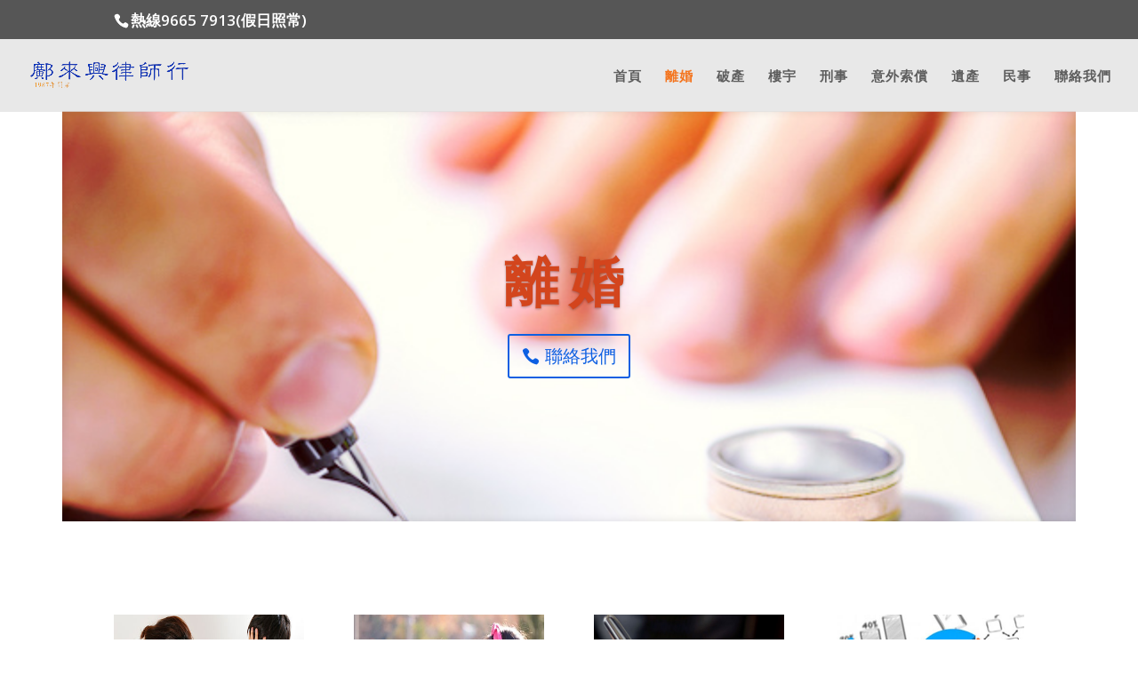

--- FILE ---
content_type: text/html; charset=UTF-8
request_url: https://hklawservice.com/divorce/
body_size: 11754
content:
<!DOCTYPE html>
<html lang="zh-HK" prefix="og: http://ogp.me/ns#">
<head>
	<!-- Google Tag Manager -->
<script>(function(w,d,s,l,i){w[l]=w[l]||[];w[l].push({'gtm.start':
new Date().getTime(),event:'gtm.js'});var f=d.getElementsByTagName(s)[0],
j=d.createElement(s),dl=l!='dataLayer'?'&l='+l:'';j.async=true;j.src=
'https://www.googletagmanager.com/gtm.js?id='+i+dl;f.parentNode.insertBefore(j,f);
})(window,document,'script','dataLayer','GTM-MD9WF2Z');</script>
<!-- End Google Tag Manager -->
	<meta charset="UTF-8" />
<meta http-equiv="X-UA-Compatible" content="IE=edge">
	<link rel="pingback" href="https://hklawservice.com/xmlrpc.php" />

	<script type="text/javascript">
		document.documentElement.className = 'js';
	</script>

	<script>var et_site_url='https://hklawservice.com';var et_post_id='228';function et_core_page_resource_fallback(a,b){"undefined"===typeof b&&(b=a.sheet.cssRules&&0===a.sheet.cssRules.length);b&&(a.onerror=null,a.onload=null,a.href?a.href=et_site_url+"/?et_core_page_resource="+a.id+et_post_id:a.src&&(a.src=et_site_url+"/?et_core_page_resource="+a.id+et_post_id))}
</script><title>離婚 - 配偶同意、失踪｜管養權｜贍養費｜財產分配｜分居 - 鄺來興律師行</title>
<meta name='robots' content='max-image-preview:large' />
	<style>img:is([sizes="auto" i], [sizes^="auto," i]) { contain-intrinsic-size: 3000px 1500px }</style>
	<!-- Speed of this site is optimised by WP Performance Score Booster plugin v2.2.1 - https://dipakgajjar.com/wp-performance-score-booster/ -->

<!-- This site is optimized with the Yoast SEO Premium plugin v9.3 - https://yoast.com/wordpress/plugins/seo/ -->
<meta name="description" content="離婚 - 熱線：9665-7913 (假日照常）申請離婚，專業離婚律師。雙方同意或單方面，都可以快速入紙。離婚律師具多年經驗，專長：子女管養權、探視權、 贍養費、物業財產分配、禁制令、臨時贍養費、財產協議、配偶失蹤、分居書。"/>
<link rel="canonical" href="https://hklawservice.com/divorce/" />
<meta property="og:locale" content="zh_HK" />
<meta property="og:type" content="article" />
<meta property="og:title" content="離婚 - 配偶同意、失踪｜管養權｜贍養費｜財產分配｜分居 - 鄺來興律師行" />
<meta property="og:description" content="離婚 - 熱線：9665-7913 (假日照常）申請離婚，專業離婚律師。雙方同意或單方面，都可以快速入紙。離婚律師具多年經驗，專長：子女管養權、探視權、 贍養費、物業財產分配、禁制令、臨時贍養費、財產協議、配偶失蹤、分居書。" />
<meta property="og:url" content="https://hklawservice.com/divorce/" />
<meta property="og:site_name" content="鄺來興律師行" />
<meta property="og:image" content="https://hklawservice.com/wp-content/uploads/2017/07/telephone-icon.png" />
<meta property="og:image:secure_url" content="https://hklawservice.com/wp-content/uploads/2017/07/telephone-icon.png" />
<meta name="twitter:card" content="summary" />
<meta name="twitter:description" content="離婚 - 熱線：9665-7913 (假日照常）申請離婚，專業離婚律師。雙方同意或單方面，都可以快速入紙。離婚律師具多年經驗，專長：子女管養權、探視權、 贍養費、物業財產分配、禁制令、臨時贍養費、財產協議、配偶失蹤、分居書。" />
<meta name="twitter:title" content="離婚 - 配偶同意、失踪｜管養權｜贍養費｜財產分配｜分居 - 鄺來興律師行" />
<meta name="twitter:image" content="https://hklawservice.com/wp-content/uploads/2017/07/telephone-icon.png" />
<script type='application/ld+json'>{"@context":"https://schema.org","@type":"Organization","url":"https://hklawservice.com/","sameAs":[],"@id":"https://hklawservice.com/#organization","name":"\u913a\u4f86\u8208\u5f8b\u5e2b\u884c","logo":"https://hklawservice.com/wp-content/uploads/2017/08/kkco-logo-final.png"}</script>
<!-- / Yoast SEO Premium plugin. -->

<link rel='dns-prefetch' href='//fonts.googleapis.com' />
<link rel="alternate" type="application/rss+xml" title="訂閱《鄺來興律師行》&raquo; 資訊提供" href="https://hklawservice.com/feed/" />
<link rel="alternate" type="application/rss+xml" title="訂閱《鄺來興律師行》&raquo; 留言的資訊提供" href="https://hklawservice.com/comments/feed/" />
		<!-- This site uses the Google Analytics by MonsterInsights plugin v8.25.0 - Using Analytics tracking - https://www.monsterinsights.com/ -->
		<!-- Note: MonsterInsights is not currently configured on this site. The site owner needs to authenticate with Google Analytics in the MonsterInsights settings panel. -->
					<!-- No tracking code set -->
				<!-- / Google Analytics by MonsterInsights -->
		<script type="text/javascript">
/* <![CDATA[ */
window._wpemojiSettings = {"baseUrl":"https:\/\/s.w.org\/images\/core\/emoji\/16.0.1\/72x72\/","ext":".png","svgUrl":"https:\/\/s.w.org\/images\/core\/emoji\/16.0.1\/svg\/","svgExt":".svg","source":{"concatemoji":"https:\/\/hklawservice.com\/wp-includes\/js\/wp-emoji-release.min.js"}};
/*! This file is auto-generated */
!function(s,n){var o,i,e;function c(e){try{var t={supportTests:e,timestamp:(new Date).valueOf()};sessionStorage.setItem(o,JSON.stringify(t))}catch(e){}}function p(e,t,n){e.clearRect(0,0,e.canvas.width,e.canvas.height),e.fillText(t,0,0);var t=new Uint32Array(e.getImageData(0,0,e.canvas.width,e.canvas.height).data),a=(e.clearRect(0,0,e.canvas.width,e.canvas.height),e.fillText(n,0,0),new Uint32Array(e.getImageData(0,0,e.canvas.width,e.canvas.height).data));return t.every(function(e,t){return e===a[t]})}function u(e,t){e.clearRect(0,0,e.canvas.width,e.canvas.height),e.fillText(t,0,0);for(var n=e.getImageData(16,16,1,1),a=0;a<n.data.length;a++)if(0!==n.data[a])return!1;return!0}function f(e,t,n,a){switch(t){case"flag":return n(e,"\ud83c\udff3\ufe0f\u200d\u26a7\ufe0f","\ud83c\udff3\ufe0f\u200b\u26a7\ufe0f")?!1:!n(e,"\ud83c\udde8\ud83c\uddf6","\ud83c\udde8\u200b\ud83c\uddf6")&&!n(e,"\ud83c\udff4\udb40\udc67\udb40\udc62\udb40\udc65\udb40\udc6e\udb40\udc67\udb40\udc7f","\ud83c\udff4\u200b\udb40\udc67\u200b\udb40\udc62\u200b\udb40\udc65\u200b\udb40\udc6e\u200b\udb40\udc67\u200b\udb40\udc7f");case"emoji":return!a(e,"\ud83e\udedf")}return!1}function g(e,t,n,a){var r="undefined"!=typeof WorkerGlobalScope&&self instanceof WorkerGlobalScope?new OffscreenCanvas(300,150):s.createElement("canvas"),o=r.getContext("2d",{willReadFrequently:!0}),i=(o.textBaseline="top",o.font="600 32px Arial",{});return e.forEach(function(e){i[e]=t(o,e,n,a)}),i}function t(e){var t=s.createElement("script");t.src=e,t.defer=!0,s.head.appendChild(t)}"undefined"!=typeof Promise&&(o="wpEmojiSettingsSupports",i=["flag","emoji"],n.supports={everything:!0,everythingExceptFlag:!0},e=new Promise(function(e){s.addEventListener("DOMContentLoaded",e,{once:!0})}),new Promise(function(t){var n=function(){try{var e=JSON.parse(sessionStorage.getItem(o));if("object"==typeof e&&"number"==typeof e.timestamp&&(new Date).valueOf()<e.timestamp+604800&&"object"==typeof e.supportTests)return e.supportTests}catch(e){}return null}();if(!n){if("undefined"!=typeof Worker&&"undefined"!=typeof OffscreenCanvas&&"undefined"!=typeof URL&&URL.createObjectURL&&"undefined"!=typeof Blob)try{var e="postMessage("+g.toString()+"("+[JSON.stringify(i),f.toString(),p.toString(),u.toString()].join(",")+"));",a=new Blob([e],{type:"text/javascript"}),r=new Worker(URL.createObjectURL(a),{name:"wpTestEmojiSupports"});return void(r.onmessage=function(e){c(n=e.data),r.terminate(),t(n)})}catch(e){}c(n=g(i,f,p,u))}t(n)}).then(function(e){for(var t in e)n.supports[t]=e[t],n.supports.everything=n.supports.everything&&n.supports[t],"flag"!==t&&(n.supports.everythingExceptFlag=n.supports.everythingExceptFlag&&n.supports[t]);n.supports.everythingExceptFlag=n.supports.everythingExceptFlag&&!n.supports.flag,n.DOMReady=!1,n.readyCallback=function(){n.DOMReady=!0}}).then(function(){return e}).then(function(){var e;n.supports.everything||(n.readyCallback(),(e=n.source||{}).concatemoji?t(e.concatemoji):e.wpemoji&&e.twemoji&&(t(e.twemoji),t(e.wpemoji)))}))}((window,document),window._wpemojiSettings);
/* ]]> */
</script>
<meta content="Divi v.3.19.3" name="generator"/><link rel='stylesheet' id='dashicons-css' href='https://hklawservice.com/wp-includes/css/dashicons.min.css' type='text/css' media='all' />
<link rel='stylesheet' id='elusive-css' href='https://hklawservice.com/wp-content/plugins/menu-icons/vendor/codeinwp/icon-picker/css/types/elusive.min.css' type='text/css' media='all' />
<link rel='stylesheet' id='font-awesome-css' href='https://hklawservice.com/wp-content/plugins/menu-icons/vendor/codeinwp/icon-picker/css/types/font-awesome.min.css' type='text/css' media='all' />
<link rel='stylesheet' id='foundation-icons-css' href='https://hklawservice.com/wp-content/plugins/menu-icons/vendor/codeinwp/icon-picker/css/types/foundation-icons.min.css' type='text/css' media='all' />
<link rel='stylesheet' id='genericons-css' href='https://hklawservice.com/wp-content/plugins/menu-icons/vendor/codeinwp/icon-picker/css/types/genericons.min.css' type='text/css' media='all' />
<link rel='stylesheet' id='menu-icons-extra-css' href='https://hklawservice.com/wp-content/plugins/menu-icons/css/extra.min.css' type='text/css' media='all' />
<style id='wp-emoji-styles-inline-css' type='text/css'>

	img.wp-smiley, img.emoji {
		display: inline !important;
		border: none !important;
		box-shadow: none !important;
		height: 1em !important;
		width: 1em !important;
		margin: 0 0.07em !important;
		vertical-align: -0.1em !important;
		background: none !important;
		padding: 0 !important;
	}
</style>
<link rel='stylesheet' id='wp-block-library-css' href='https://hklawservice.com/wp-includes/css/dist/block-library/style.min.css' type='text/css' media='all' />
<style id='classic-theme-styles-inline-css' type='text/css'>
/*! This file is auto-generated */
.wp-block-button__link{color:#fff;background-color:#32373c;border-radius:9999px;box-shadow:none;text-decoration:none;padding:calc(.667em + 2px) calc(1.333em + 2px);font-size:1.125em}.wp-block-file__button{background:#32373c;color:#fff;text-decoration:none}
</style>
<style id='global-styles-inline-css' type='text/css'>
:root{--wp--preset--aspect-ratio--square: 1;--wp--preset--aspect-ratio--4-3: 4/3;--wp--preset--aspect-ratio--3-4: 3/4;--wp--preset--aspect-ratio--3-2: 3/2;--wp--preset--aspect-ratio--2-3: 2/3;--wp--preset--aspect-ratio--16-9: 16/9;--wp--preset--aspect-ratio--9-16: 9/16;--wp--preset--color--black: #000000;--wp--preset--color--cyan-bluish-gray: #abb8c3;--wp--preset--color--white: #ffffff;--wp--preset--color--pale-pink: #f78da7;--wp--preset--color--vivid-red: #cf2e2e;--wp--preset--color--luminous-vivid-orange: #ff6900;--wp--preset--color--luminous-vivid-amber: #fcb900;--wp--preset--color--light-green-cyan: #7bdcb5;--wp--preset--color--vivid-green-cyan: #00d084;--wp--preset--color--pale-cyan-blue: #8ed1fc;--wp--preset--color--vivid-cyan-blue: #0693e3;--wp--preset--color--vivid-purple: #9b51e0;--wp--preset--gradient--vivid-cyan-blue-to-vivid-purple: linear-gradient(135deg,rgba(6,147,227,1) 0%,rgb(155,81,224) 100%);--wp--preset--gradient--light-green-cyan-to-vivid-green-cyan: linear-gradient(135deg,rgb(122,220,180) 0%,rgb(0,208,130) 100%);--wp--preset--gradient--luminous-vivid-amber-to-luminous-vivid-orange: linear-gradient(135deg,rgba(252,185,0,1) 0%,rgba(255,105,0,1) 100%);--wp--preset--gradient--luminous-vivid-orange-to-vivid-red: linear-gradient(135deg,rgba(255,105,0,1) 0%,rgb(207,46,46) 100%);--wp--preset--gradient--very-light-gray-to-cyan-bluish-gray: linear-gradient(135deg,rgb(238,238,238) 0%,rgb(169,184,195) 100%);--wp--preset--gradient--cool-to-warm-spectrum: linear-gradient(135deg,rgb(74,234,220) 0%,rgb(151,120,209) 20%,rgb(207,42,186) 40%,rgb(238,44,130) 60%,rgb(251,105,98) 80%,rgb(254,248,76) 100%);--wp--preset--gradient--blush-light-purple: linear-gradient(135deg,rgb(255,206,236) 0%,rgb(152,150,240) 100%);--wp--preset--gradient--blush-bordeaux: linear-gradient(135deg,rgb(254,205,165) 0%,rgb(254,45,45) 50%,rgb(107,0,62) 100%);--wp--preset--gradient--luminous-dusk: linear-gradient(135deg,rgb(255,203,112) 0%,rgb(199,81,192) 50%,rgb(65,88,208) 100%);--wp--preset--gradient--pale-ocean: linear-gradient(135deg,rgb(255,245,203) 0%,rgb(182,227,212) 50%,rgb(51,167,181) 100%);--wp--preset--gradient--electric-grass: linear-gradient(135deg,rgb(202,248,128) 0%,rgb(113,206,126) 100%);--wp--preset--gradient--midnight: linear-gradient(135deg,rgb(2,3,129) 0%,rgb(40,116,252) 100%);--wp--preset--font-size--small: 13px;--wp--preset--font-size--medium: 20px;--wp--preset--font-size--large: 36px;--wp--preset--font-size--x-large: 42px;--wp--preset--spacing--20: 0.44rem;--wp--preset--spacing--30: 0.67rem;--wp--preset--spacing--40: 1rem;--wp--preset--spacing--50: 1.5rem;--wp--preset--spacing--60: 2.25rem;--wp--preset--spacing--70: 3.38rem;--wp--preset--spacing--80: 5.06rem;--wp--preset--shadow--natural: 6px 6px 9px rgba(0, 0, 0, 0.2);--wp--preset--shadow--deep: 12px 12px 50px rgba(0, 0, 0, 0.4);--wp--preset--shadow--sharp: 6px 6px 0px rgba(0, 0, 0, 0.2);--wp--preset--shadow--outlined: 6px 6px 0px -3px rgba(255, 255, 255, 1), 6px 6px rgba(0, 0, 0, 1);--wp--preset--shadow--crisp: 6px 6px 0px rgba(0, 0, 0, 1);}:where(.is-layout-flex){gap: 0.5em;}:where(.is-layout-grid){gap: 0.5em;}body .is-layout-flex{display: flex;}.is-layout-flex{flex-wrap: wrap;align-items: center;}.is-layout-flex > :is(*, div){margin: 0;}body .is-layout-grid{display: grid;}.is-layout-grid > :is(*, div){margin: 0;}:where(.wp-block-columns.is-layout-flex){gap: 2em;}:where(.wp-block-columns.is-layout-grid){gap: 2em;}:where(.wp-block-post-template.is-layout-flex){gap: 1.25em;}:where(.wp-block-post-template.is-layout-grid){gap: 1.25em;}.has-black-color{color: var(--wp--preset--color--black) !important;}.has-cyan-bluish-gray-color{color: var(--wp--preset--color--cyan-bluish-gray) !important;}.has-white-color{color: var(--wp--preset--color--white) !important;}.has-pale-pink-color{color: var(--wp--preset--color--pale-pink) !important;}.has-vivid-red-color{color: var(--wp--preset--color--vivid-red) !important;}.has-luminous-vivid-orange-color{color: var(--wp--preset--color--luminous-vivid-orange) !important;}.has-luminous-vivid-amber-color{color: var(--wp--preset--color--luminous-vivid-amber) !important;}.has-light-green-cyan-color{color: var(--wp--preset--color--light-green-cyan) !important;}.has-vivid-green-cyan-color{color: var(--wp--preset--color--vivid-green-cyan) !important;}.has-pale-cyan-blue-color{color: var(--wp--preset--color--pale-cyan-blue) !important;}.has-vivid-cyan-blue-color{color: var(--wp--preset--color--vivid-cyan-blue) !important;}.has-vivid-purple-color{color: var(--wp--preset--color--vivid-purple) !important;}.has-black-background-color{background-color: var(--wp--preset--color--black) !important;}.has-cyan-bluish-gray-background-color{background-color: var(--wp--preset--color--cyan-bluish-gray) !important;}.has-white-background-color{background-color: var(--wp--preset--color--white) !important;}.has-pale-pink-background-color{background-color: var(--wp--preset--color--pale-pink) !important;}.has-vivid-red-background-color{background-color: var(--wp--preset--color--vivid-red) !important;}.has-luminous-vivid-orange-background-color{background-color: var(--wp--preset--color--luminous-vivid-orange) !important;}.has-luminous-vivid-amber-background-color{background-color: var(--wp--preset--color--luminous-vivid-amber) !important;}.has-light-green-cyan-background-color{background-color: var(--wp--preset--color--light-green-cyan) !important;}.has-vivid-green-cyan-background-color{background-color: var(--wp--preset--color--vivid-green-cyan) !important;}.has-pale-cyan-blue-background-color{background-color: var(--wp--preset--color--pale-cyan-blue) !important;}.has-vivid-cyan-blue-background-color{background-color: var(--wp--preset--color--vivid-cyan-blue) !important;}.has-vivid-purple-background-color{background-color: var(--wp--preset--color--vivid-purple) !important;}.has-black-border-color{border-color: var(--wp--preset--color--black) !important;}.has-cyan-bluish-gray-border-color{border-color: var(--wp--preset--color--cyan-bluish-gray) !important;}.has-white-border-color{border-color: var(--wp--preset--color--white) !important;}.has-pale-pink-border-color{border-color: var(--wp--preset--color--pale-pink) !important;}.has-vivid-red-border-color{border-color: var(--wp--preset--color--vivid-red) !important;}.has-luminous-vivid-orange-border-color{border-color: var(--wp--preset--color--luminous-vivid-orange) !important;}.has-luminous-vivid-amber-border-color{border-color: var(--wp--preset--color--luminous-vivid-amber) !important;}.has-light-green-cyan-border-color{border-color: var(--wp--preset--color--light-green-cyan) !important;}.has-vivid-green-cyan-border-color{border-color: var(--wp--preset--color--vivid-green-cyan) !important;}.has-pale-cyan-blue-border-color{border-color: var(--wp--preset--color--pale-cyan-blue) !important;}.has-vivid-cyan-blue-border-color{border-color: var(--wp--preset--color--vivid-cyan-blue) !important;}.has-vivid-purple-border-color{border-color: var(--wp--preset--color--vivid-purple) !important;}.has-vivid-cyan-blue-to-vivid-purple-gradient-background{background: var(--wp--preset--gradient--vivid-cyan-blue-to-vivid-purple) !important;}.has-light-green-cyan-to-vivid-green-cyan-gradient-background{background: var(--wp--preset--gradient--light-green-cyan-to-vivid-green-cyan) !important;}.has-luminous-vivid-amber-to-luminous-vivid-orange-gradient-background{background: var(--wp--preset--gradient--luminous-vivid-amber-to-luminous-vivid-orange) !important;}.has-luminous-vivid-orange-to-vivid-red-gradient-background{background: var(--wp--preset--gradient--luminous-vivid-orange-to-vivid-red) !important;}.has-very-light-gray-to-cyan-bluish-gray-gradient-background{background: var(--wp--preset--gradient--very-light-gray-to-cyan-bluish-gray) !important;}.has-cool-to-warm-spectrum-gradient-background{background: var(--wp--preset--gradient--cool-to-warm-spectrum) !important;}.has-blush-light-purple-gradient-background{background: var(--wp--preset--gradient--blush-light-purple) !important;}.has-blush-bordeaux-gradient-background{background: var(--wp--preset--gradient--blush-bordeaux) !important;}.has-luminous-dusk-gradient-background{background: var(--wp--preset--gradient--luminous-dusk) !important;}.has-pale-ocean-gradient-background{background: var(--wp--preset--gradient--pale-ocean) !important;}.has-electric-grass-gradient-background{background: var(--wp--preset--gradient--electric-grass) !important;}.has-midnight-gradient-background{background: var(--wp--preset--gradient--midnight) !important;}.has-small-font-size{font-size: var(--wp--preset--font-size--small) !important;}.has-medium-font-size{font-size: var(--wp--preset--font-size--medium) !important;}.has-large-font-size{font-size: var(--wp--preset--font-size--large) !important;}.has-x-large-font-size{font-size: var(--wp--preset--font-size--x-large) !important;}
:where(.wp-block-post-template.is-layout-flex){gap: 1.25em;}:where(.wp-block-post-template.is-layout-grid){gap: 1.25em;}
:where(.wp-block-columns.is-layout-flex){gap: 2em;}:where(.wp-block-columns.is-layout-grid){gap: 2em;}
:root :where(.wp-block-pullquote){font-size: 1.5em;line-height: 1.6;}
</style>
<link rel='stylesheet' id='contact-form-7-css' href='https://hklawservice.com/wp-content/plugins/contact-form-7/includes/css/styles.css' type='text/css' media='all' />
<link rel='stylesheet' id='divi-fonts-css' href='https://fonts.googleapis.com/css?family=Open+Sans:300italic,400italic,600italic,700italic,800italic,400,300,600,700,800&#038;subset=latin,latin-ext' type='text/css' media='all' />
<link rel='stylesheet' id='divi-style-css' href='https://hklawservice.com/wp-content/themes/Divi/style.css' type='text/css' media='all' />
<script type="text/javascript" src="https://hklawservice.com/wp-includes/js/jquery/jquery.min.js" id="jquery-core-js"></script>
<script type="text/javascript" src="https://hklawservice.com/wp-includes/js/jquery/jquery-migrate.min.js" id="jquery-migrate-js"></script>
<link rel="https://api.w.org/" href="https://hklawservice.com/wp-json/" /><link rel="alternate" title="JSON" type="application/json" href="https://hklawservice.com/wp-json/wp/v2/pages/228" /><link rel="EditURI" type="application/rsd+xml" title="RSD" href="https://hklawservice.com/xmlrpc.php?rsd" />
<meta name="generator" content="WordPress 6.8.3" />
<link rel='shortlink' href='https://hklawservice.com/?p=228' />
<link rel="alternate" title="oEmbed (JSON)" type="application/json+oembed" href="https://hklawservice.com/wp-json/oembed/1.0/embed?url=https%3A%2F%2Fhklawservice.com%2Fdivorce%2F" />
<link rel="alternate" title="oEmbed (XML)" type="text/xml+oembed" href="https://hklawservice.com/wp-json/oembed/1.0/embed?url=https%3A%2F%2Fhklawservice.com%2Fdivorce%2F&#038;format=xml" />
<meta name="viewport" content="width=device-width, initial-scale=1.0, maximum-scale=1.0, user-scalable=0" /><link rel="icon" href="https://hklawservice.com/wp-content/uploads/2023/05/WhatsApp-Image-2023-05-27-at-14.14.15-150x150.jpeg" sizes="32x32" />
<link rel="icon" href="https://hklawservice.com/wp-content/uploads/2023/05/WhatsApp-Image-2023-05-27-at-14.14.15.jpeg" sizes="192x192" />
<link rel="apple-touch-icon" href="https://hklawservice.com/wp-content/uploads/2023/05/WhatsApp-Image-2023-05-27-at-14.14.15.jpeg" />
<meta name="msapplication-TileImage" content="https://hklawservice.com/wp-content/uploads/2023/05/WhatsApp-Image-2023-05-27-at-14.14.15.jpeg" />
<link rel="stylesheet" id="et-core-unified-cached-inline-styles" href="https://hklawservice.com/wp-content/cache/et/228/et-core-unified-17671673955414.min.css" onerror="et_core_page_resource_fallback(this, true)" onload="et_core_page_resource_fallback(this)" /></head>
<body class="wp-singular page-template-default page page-id-228 wp-theme-Divi zh et_pb_button_helper_class et_transparent_nav et_fullwidth_nav et_fixed_nav et_show_nav et_cover_background et_secondary_nav_enabled et_pb_gutter osx et_pb_gutters3 et_primary_nav_dropdown_animation_expand et_secondary_nav_dropdown_animation_fade et_pb_footer_columns3 et_header_style_left et_pb_pagebuilder_layout et_right_sidebar et_divi_theme et-db et_minified_js et_minified_css">
	<!-- Google Tag Manager (noscript) -->
<noscript><iframe src="https://www.googletagmanager.com/ns.html?id=GTM-MD9WF2Z"
height="0" width="0" style="display:none;visibility:hidden"></iframe></noscript>
<!-- End Google Tag Manager (noscript) -->
	<div id="page-container">

					<div id="top-header">
			<div class="container clearfix">

			
				<div id="et-info">
									<span id="et-info-phone"><a href="tel:96657913">熱線9665 7913(假日照常)</a></span>
				
									<a href="mailto:"><span id="et-info-email"></span></a>
				
								</div> <!-- #et-info -->

			
				<div id="et-secondary-menu">
								</div> <!-- #et-secondary-menu -->

			</div> <!-- .container -->
		</div> <!-- #top-header -->
		
	
			<header id="main-header" data-height-onload="67">
			<div class="container clearfix et_menu_container">
							<div class="logo_container">
					<span class="logo_helper"></span>
					<a href="https://hklawservice.com/">
						<img src="https://hklawservice.com/wp-content/uploads/2017/08/kkco-logo-final.png" alt="鄺來興律師行" id="logo" data-height-percentage="38" />
					</a>
				</div>
							<div id="et-top-navigation" data-height="67" data-fixed-height="40">
											<nav id="top-menu-nav">
						<ul id="top-menu" class="nav"><li id="menu-item-174" class="menu-item menu-item-type-post_type menu-item-object-page menu-item-home menu-item-174"><a href="https://hklawservice.com/">首頁</a></li>
<li id="menu-item-231" class="menu-item menu-item-type-post_type menu-item-object-page current-menu-item page_item page-item-228 current_page_item menu-item-231"><a href="https://hklawservice.com/divorce/" aria-current="page">離婚</a></li>
<li id="menu-item-298" class="menu-item menu-item-type-post_type menu-item-object-page menu-item-298"><a href="https://hklawservice.com/bankruptcy/">破產</a></li>
<li id="menu-item-567" class="menu-item menu-item-type-post_type menu-item-object-page menu-item-567"><a href="https://hklawservice.com/conveyancing/">樓宇</a></li>
<li id="menu-item-853" class="menu-item menu-item-type-post_type menu-item-object-page menu-item-853"><a href="https://hklawservice.com/crime/">刑事</a></li>
<li id="menu-item-1127" class="menu-item menu-item-type-post_type menu-item-object-page menu-item-1127"><a href="https://hklawservice.com/personal-injuries/">意外索償</a></li>
<li id="menu-item-1592" class="menu-item menu-item-type-post_type menu-item-object-page menu-item-1592"><a href="https://hklawservice.com/probate/">遺產</a></li>
<li id="menu-item-2573" class="menu-item menu-item-type-post_type menu-item-object-page menu-item-2573"><a href="https://hklawservice.com/civil/">民事</a></li>
<li id="menu-item-1687" class="menu-item menu-item-type-post_type menu-item-object-page menu-item-1687"><a href="https://hklawservice.com/contactus/">聯絡我們</a></li>
</ul>						</nav>
					
					
					
					
					<div id="et_mobile_nav_menu">
				<div class="mobile_nav closed">
					<span class="select_page">Select Page</span>
					<span class="mobile_menu_bar mobile_menu_bar_toggle"></span>
				</div>
			</div>				</div> <!-- #et-top-navigation -->
			</div> <!-- .container -->
			<div class="et_search_outer">
				<div class="container et_search_form_container">
					<form role="search" method="get" class="et-search-form" action="https://hklawservice.com/">
					<input type="search" class="et-search-field" placeholder="Search &hellip;" value="" name="s" title="Search for:" />					</form>
					<span class="et_close_search_field"></span>
				</div>
			</div>
		</header> <!-- #main-header -->
			<div id="et-main-area">
	
<div id="main-content">


			
				<article id="post-228" class="post-228 page type-page status-publish hentry">

				
					<div class="entry-content">
					<div id="et-boc" class="et-boc">
			
			<div class="et_builder_inner_content et_pb_gutters3">
				<div class="et_pb_section et_pb_section_0 et_section_regular" data-padding="0px||24px|">
				
				
				
				
					<div class="et_pb_row et_pb_row_0 et_pb_row_fullwidth">
				<div class="et_pb_column et_pb_column_4_4 et_pb_column_0    et_pb_css_mix_blend_mode_passthrough et-last-child">
				
				
				<div id="#divorce-top-button" class="et_pb_module et_pb_slider et_pb_slider_0 et_pb_slider_fullwidth_off et_pb_slider_parallax">
				<div class="et_pb_slides">
					<div class="et_pb_slide et_pb_slide_0 et_pb_section_parallax et_pb_bg_layout_dark et_pb_media_alignment_center et-pb-active-slide">
				<span
					class="et_parallax_bg et_pb_parallax_css"
					style="background-image: url(https://hklawservice.com/wp-content/uploads/2017/07/1608165top-1.jpg);"
				></span>
				
				<div class="et_pb_container clearfix">
					<div class="et_pb_slider_container_inner">
						
						<div class="et_pb_slide_description">
							<h2 class="et_pb_slide_title"><a href="https://hklawservice.com/contactus/">離婚</a></h2>
				<div class="et_pb_slide_content"></div>
							<div class="et_pb_button_wrapper"><a class="et_pb_button et_pb_custom_button_icon et_pb_more_button" href="https://hklawservice.com/contactus/" data-icon="&#xe090;">聯絡我們</a></div>
						</div> <!-- .et_pb_slide_description -->
					</div>
				</div> <!-- .et_pb_container -->
				
			</div> <!-- .et_pb_slide -->
			
				</div> <!-- .et_pb_slides -->
				
			</div> <!-- .et_pb_slider -->
			<div class="et_pb_module et_pb_divider et_pb_divider_0 et_pb_divider_position_ et_pb_space"><div class="et_pb_divider_internal"></div></div>
			</div> <!-- .et_pb_column -->
				
				
			</div> <!-- .et_pb_row --><div class="et_pb_row et_pb_row_1">
				<div class="et_pb_column et_pb_column_1_4 et_pb_column_1    et_pb_css_mix_blend_mode_passthrough">
				
				
				<div class="et_pb_module et_pb_blurb et_pb_blurb_0 et_pb_bg_layout_light  et_pb_text_align_center  et_pb_blurb_position_top">
				
				
				<div class="et_pb_blurb_content">
					<div class="et_pb_main_blurb_image"><a href="https://hklawservice.com/divorce-application"><span class="et_pb_image_wrap"><img decoding="async" src="https://hklawservice.com/wp-content/uploads/2017/07/hart-break_opt.jpg" alt="" class="et-waypoint et_pb_animation_top" /></span></a></div>
					<div class="et_pb_blurb_container">
						<h4 class="et_pb_module_header"><a href="https://hklawservice.com/divorce-application">申請離婚</a></h4>
						<div class="et_pb_blurb_description">
							<h3 style="text-align: justify;"><a href="https://hklawservice.com/divorce-application">不論共同或單方面申請，都可快速入紙，助您早日了斷關係，盡快展開新生活。</a></h3>
						</div><!-- .et_pb_blurb_description -->
					</div>
				</div> <!-- .et_pb_blurb_content -->
			</div> <!-- .et_pb_blurb -->
			</div> <!-- .et_pb_column --><div class="et_pb_column et_pb_column_1_4 et_pb_column_2    et_pb_css_mix_blend_mode_passthrough">
				
				
				<div class="et_pb_module et_pb_blurb et_pb_blurb_1 et_pb_bg_layout_light  et_pb_text_align_center  et_pb_blurb_position_top">
				
				
				<div class="et_pb_blurb_content">
					<div class="et_pb_main_blurb_image"><a href="https://hklawservice.com/divorce-custody"><span class="et_pb_image_wrap"><img decoding="async" src="https://hklawservice.com/wp-content/uploads/2017/07/custody-new_opt.jpg" alt="" class="et-waypoint et_pb_animation_top" /></span></a></div>
					<div class="et_pb_blurb_container">
						<h4 class="et_pb_module_header"><a href="https://hklawservice.com/divorce-custody">子女管養</a></h4>
						<div class="et_pb_blurb_description">
							<h3 style="text-align: justify;"><a href="https://hklawservice.com/divorce-custody">助您妥善處理子女管養、探視權等問題。保障您及孩子的權益。</a></h3>
						</div><!-- .et_pb_blurb_description -->
					</div>
				</div> <!-- .et_pb_blurb_content -->
			</div> <!-- .et_pb_blurb -->
			</div> <!-- .et_pb_column --><div class="et_pb_column et_pb_column_1_4 et_pb_column_3    et_pb_css_mix_blend_mode_passthrough">
				
				
				<div class="et_pb_module et_pb_blurb et_pb_blurb_2 et_pb_bg_layout_light  et_pb_text_align_center  et_pb_blurb_position_top">
				
				
				<div class="et_pb_blurb_content">
					<div class="et_pb_main_blurb_image"><a href="https://hklawservice.com/divorce-maintenance"><span class="et_pb_image_wrap"><img decoding="async" src="https://hklawservice.com/wp-content/uploads/2017/07/maintainence-order-new.jpg" alt="" class="et-waypoint et_pb_animation_top" /></span></a></div>
					<div class="et_pb_blurb_container">
						<h4 class="et_pb_module_header"><a href="https://hklawservice.com/divorce-maintenance">贍養費</a></h4>
						<div class="et_pb_blurb_description">
							<h3 style="text-align: justify;"><a href="https://hklawservice.com/divorce-maintenance">為您詳細剖析對您有利的贍養費金額，保障您日後的生活需要。</a></h3>
						</div><!-- .et_pb_blurb_description -->
					</div>
				</div> <!-- .et_pb_blurb_content -->
			</div> <!-- .et_pb_blurb -->
			</div> <!-- .et_pb_column --><div class="et_pb_column et_pb_column_1_4 et_pb_column_4    et_pb_css_mix_blend_mode_passthrough">
				
				
				<div class="et_pb_module et_pb_blurb et_pb_blurb_3 et_pb_bg_layout_light  et_pb_text_align_center  et_pb_blurb_position_top">
				
				
				<div class="et_pb_blurb_content">
					<div class="et_pb_main_blurb_image"><a href="https://hklawservice.com/divorce-division"><span class="et_pb_image_wrap"><img decoding="async" src="https://hklawservice.com/wp-content/uploads/2017/07/division-of-asset-new-copy_opt.jpg" alt="" class="et-waypoint et_pb_animation_top" /></span></a></div>
					<div class="et_pb_blurb_container">
						<h4 class="et_pb_module_header"><a href="https://hklawservice.com/divorce-division">財產分配</a></h4>
						<div class="et_pb_blurb_description">
							<h3 style="text-align: justify;"><a href="https://hklawservice.com/divorce-division">本行具多年實戰經驗，會全力協助您爭取最大的權益，讓您日後生活得以保障。</a></h3>
						</div><!-- .et_pb_blurb_description -->
					</div>
				</div> <!-- .et_pb_blurb_content -->
			</div> <!-- .et_pb_blurb -->
			</div> <!-- .et_pb_column -->
				
				
			</div> <!-- .et_pb_row -->
				
				
			</div> <!-- .et_pb_section --><div class="et_pb_section et_pb_section_1 et_pb_fullwidth_section et_section_regular">
				
				
				
				
					<div class="et_pb_module et_pb_fullwidth_slider_0 et_pb_slider et_pb_slider_no_arrows et_pb_slider_no_pagination">
				<div class="et_pb_slides">
					<div class="et_pb_slide et_pb_slide_1 et_pb_bg_layout_light et_pb_media_alignment_center et-pb-active-slide">
				
				
				<div class="et_pb_container clearfix">
					<div class="et_pb_slider_container_inner">
						
						<div class="et_pb_slide_description">
							<h2 class="et_pb_slide_title"><a href="https://hklawservice.com/contactus/">鄺來興律師行</a></h2>
				<div class="et_pb_slide_content"><pre>離婚 諮詢 報價</pre></div>
							<div class="et_pb_button_wrapper"><a class="et_pb_button et_pb_custom_button_icon et_pb_more_button" href="https://hklawservice.com/contactus/" data-icon="&#x3d;">按此查詢</a></div>
						</div> <!-- .et_pb_slide_description -->
					</div>
				</div> <!-- .et_pb_container -->
				
			</div> <!-- .et_pb_slide -->
			
				</div> <!-- .et_pb_slides -->
				
			</div> <!-- .et_pb_slider -->
			
				
				
			</div> <!-- .et_pb_section --><div class="et_pb_section et_pb_section_2 et_section_regular">
				
				
				
				
					<div class="et_pb_row et_pb_row_2">
				<div class="et_pb_column et_pb_column_1_3 et_pb_column_5    et_pb_css_mix_blend_mode_passthrough">
				
				
				<div class="et_pb_with_border et_pb_module et_pb_text et_pb_text_0 et_pb_bg_layout_light  et_pb_text_align_left">
				
				
				<div class="et_pb_text_inner">
					<h1 style="text-align: center;"><span style="color: #e57e00;">鄺來興律師行</span></h1>
<h3 style="text-align: center;"><span style="color: #0d32d8;">離婚（特快入紙）</span></h3>
<h3 style="text-align: center;"><span style="color: #0d32d8;">失跡 共同申請</span></h3>
<h3 style="text-align: center;"><span style="color: #0d32d8;">有爭議 分居書 </span></h3>
<h2 style="text-align: center;"><span style="color: #d12c1d;">請電：9665 7913</span></h2>
<h2 style="text-align: center;"><img class="alignnone wp-image-1741" /><a href="tel:96657913"><img decoding="async" src="https://hklawservice.com/wp-content/uploads/2017/07/telephone-icon.png" alt="" width="45" height="45" /> </a><a href="http://hklawservice.com/wechat"><img decoding="async" src="https://hklawservice.com/wp-content/uploads/2017/07/WeChat-Icon-3-2.png" alt="" width="45" height="45" /> </a><a href="https://api.whatsapp.com/send?phone=85296657913"><img decoding="async" class="wp-image-1743 alignnone" src="https://hklawservice.com/wp-content/uploads/2017/07/whatsapp-icon.png" alt="" width="45" height="45" /> </a><a href="sms:85296657913;?&amp;body=我%20想%20了%20解%20更%20多%20"><img loading="lazy" decoding="async" src="https://hklawservice.com/wp-content/uploads/2017/07/sms-icon-300x300.png" alt="" width="49" height="49" /></a></h2>
				</div>
			</div> <!-- .et_pb_text -->
			</div> <!-- .et_pb_column --><div class="et_pb_column et_pb_column_2_3 et_pb_column_6    et_pb_css_mix_blend_mode_passthrough">
				
				
				<div class="et_pb_module et_pb_slider et_pb_slider_1 et_pb_slider_fullwidth_off et_pb_slider_no_arrows et_pb_slider_no_pagination">
				<div class="et_pb_slides">
					<div class="et_pb_slide et_pb_slide_2 et_pb_bg_layout_dark et_pb_media_alignment_center et-pb-active-slide">
				
				
				<div class="et_pb_container clearfix">
					<div class="et_pb_slider_container_inner">
						
						<div class="et_pb_slide_description">
							<h2 class="et_pb_slide_title"><a href="https://hklawservice.com/contactus/">預約會面報價</a></h2>
				<div class="et_pb_slide_content"></div>
							<div class="et_pb_button_wrapper"><a class="et_pb_button et_pb_custom_button_icon et_pb_more_button" href="https://hklawservice.com/contactus/" data-icon="&#xe090;">聯絡我們</a></div>
						</div> <!-- .et_pb_slide_description -->
					</div>
				</div> <!-- .et_pb_container -->
				
			</div> <!-- .et_pb_slide -->
			
				</div> <!-- .et_pb_slides -->
				
			</div> <!-- .et_pb_slider -->
			
			</div> <!-- .et_pb_column -->
				
				
			</div> <!-- .et_pb_row -->
				
				
			</div> <!-- .et_pb_section --><div class="et_pb_section et_pb_section_3 et_section_regular">
				
				
				
				
					<div class="et_pb_row et_pb_row_3">
				<div class="et_pb_column et_pb_column_1_2 et_pb_column_7    et_pb_css_mix_blend_mode_passthrough">
				
				
				<div class="et_pb_module et_pb_text et_pb_text_1 et_pb_bg_layout_light  et_pb_text_align_left">
				
				
				<div class="et_pb_text_inner">
					<h2>關於離婚</h2>
<p>本港的婚姻訴訟案是經由家事法院處理。由於涉及法院程序及婚姻法例等範疇，您可透過律師辦理申請。簡單的離婚案件，延聘私人律師的費用，通常大部份人都負擔的。至於一些具爭議的案件，由於往往涉及繁複的法院程序及法律概念，為保障您的利益，您亦應尋求律師的協助。</p>
				</div>
			</div> <!-- .et_pb_text -->
			</div> <!-- .et_pb_column --><div class="et_pb_column et_pb_column_1_2 et_pb_column_8    et_pb_css_mix_blend_mode_passthrough">
				
				
				<div class="et_pb_module et_pb_accordion et_pb_accordion_0">
				
				
				<div class="et_pb_toggle et_pb_module et_pb_accordion_item et_pb_accordion_item_0  et_pb_toggle_open">
				
				
				<h5 class="et_pb_toggle_title">離婚要符合那些條件？</h5>
				<div class="et_pb_toggle_content clearfix">
					<p>簡單而言，在港辦理離婚，要符合以下各點：</p>
<p>&nbsp;</p>
<ol>
<li>提出離婚申請時，最少夫妻其中一方以港為居籍或與香港有密切聯繫，或提交申請前的三整年間，慣常在港居住。</li>
<li>除非另有許可，否則結婚最少滿一年才可提出離婚。</li>
<li>申請人需證明婚姻已破裂至無可挽救的地步。</li>
</ol>
<p>&nbsp;</p>
				</div> <!-- .et_pb_toggle_content -->
			</div> <!-- .et_pb_toggle --><div class="et_pb_toggle et_pb_module et_pb_accordion_item et_pb_accordion_item_1  et_pb_toggle_close">
				
				
				<h5 class="et_pb_toggle_title">離婚時處理的事情</h5>
				<div class="et_pb_toggle_content clearfix">
					<p>若您們有未滿18歲的子女，提出離婚時，必須包括子女撫養權及探視權安排的建議。此外，如有贍養費、物業業權轉移、婚姻資產分配等，亦應在一併提出。</p>
				</div> <!-- .et_pb_toggle_content -->
			</div> <!-- .et_pb_toggle --><div class="et_pb_toggle et_pb_module et_pb_accordion_item et_pb_accordion_item_2  et_pb_toggle_close">
				
				
				<h5 class="et_pb_toggle_title">離婚需時多久？</h5>
				<div class="et_pb_toggle_content clearfix">
					<p>由法院頒布絕對判令時，婚姻才正式解除。法院會先就案件頒布暫准判令，由該令頒布後的6星期後，才可申請絕對判令。法院只會在當司法常務官信納申請已附合法規後，方會頒布絕對判令。</p>
				</div> <!-- .et_pb_toggle_content -->
			</div> <!-- .et_pb_toggle -->
			</div> <!-- .et_pb_accordion -->
			</div> <!-- .et_pb_column -->
				
				
			</div> <!-- .et_pb_row -->
				
				
			</div> <!-- .et_pb_section --><div class="et_pb_section et_pb_section_4 et_pb_with_background et_section_regular">
				
				
				
				
					<div class="et_pb_row et_pb_row_4">
				<div class="et_pb_column et_pb_column_4_4 et_pb_column_9    et_pb_css_mix_blend_mode_passthrough et-last-child">
				
				
				<div class="et_pb_module et_pb_text et_pb_text_2 et_pb_bg_layout_dark  et_pb_text_align_center">
				
				
				<div class="et_pb_text_inner">
					<h1>鄺來興律師行</h1>
<h4>擁擅長婚姻案的團隊，隨時聆聽您的問題。</h4>
				</div>
			</div> <!-- .et_pb_text -->
			</div> <!-- .et_pb_column -->
				
				
			</div> <!-- .et_pb_row --><div class="et_pb_row et_pb_row_5">
				<div class="et_pb_column et_pb_column_1_3 et_pb_column_10    et_pb_css_mix_blend_mode_passthrough">
				
				
				<div class="et_pb_module et_pb_blurb et_pb_blurb_4 et_pb_bg_layout_dark  et_pb_text_align_center  et_pb_blurb_position_left">
				
				
				<div class="et_pb_blurb_content">
					<div class="et_pb_main_blurb_image"><span class="et_pb_image_wrap"><span class="et-pb-icon et-waypoint et_pb_animation_bottom">R</span></span></div>
					<div class="et_pb_blurb_container">
						<h4 class="et_pb_module_header">快速遞交</h4>
						<div class="et_pb_blurb_description">
							<h5><span style="color: #bbbbbb;">助您快速提交申請，早日了斷關係</span></h5>
						</div><!-- .et_pb_blurb_description -->
					</div>
				</div> <!-- .et_pb_blurb_content -->
			</div> <!-- .et_pb_blurb --><div class="et_pb_module et_pb_blurb et_pb_blurb_5 et_pb_bg_layout_dark  et_pb_text_align_center  et_pb_blurb_position_left">
				
				
				<div class="et_pb_blurb_content">
					<div class="et_pb_main_blurb_image"><span class="et_pb_image_wrap"><span class="et-pb-icon et-waypoint et_pb_animation_right">R</span></span></div>
					<div class="et_pb_blurb_container">
						<h4 class="et_pb_module_header">30年經驗</h4>
						<div class="et_pb_blurb_description">
							<h5><span style="color: #bbbbbb;">開業於1987年，經驗豐富</span></h5>
						</div><!-- .et_pb_blurb_description -->
					</div>
				</div> <!-- .et_pb_blurb_content -->
			</div> <!-- .et_pb_blurb --><div class="et_pb_module et_pb_blurb et_pb_blurb_6 et_pb_bg_layout_dark  et_pb_text_align_center  et_pb_blurb_position_left">
				
				
				<div class="et_pb_blurb_content">
					<div class="et_pb_main_blurb_image"><span class="et_pb_image_wrap"><span class="et-pb-icon et-waypoint et_pb_animation_top">R</span></span></div>
					<div class="et_pb_blurb_container">
						<h4 class="et_pb_module_header">專人跟進</h4>
						<div class="et_pb_blurb_description">
							<h5><span style="color: #bbbbbb;">專人跟進個件，隨時查詢進度</span></h5>
						</div><!-- .et_pb_blurb_description -->
					</div>
				</div> <!-- .et_pb_blurb_content -->
			</div> <!-- .et_pb_blurb -->
			</div> <!-- .et_pb_column --><div class="et_pb_column et_pb_column_1_3 et_pb_column_11    et_pb_css_mix_blend_mode_passthrough">
				
				
				<div class="et_pb_module et_pb_image et_pb_image_0 et_animated et-waypoint et_always_center_on_mobile">
				
				
				<span class="et_pb_image_wrap "><img decoding="async" src="https://hklawservice.com/wp-content/uploads/2017/11/lagal1.png" alt="" /></span>
			</div>
			</div> <!-- .et_pb_column --><div class="et_pb_column et_pb_column_1_3 et_pb_column_12    et_pb_css_mix_blend_mode_passthrough">
				
				
				<div class="et_pb_module et_pb_image et_pb_image_1 et_animated et-waypoint et_always_center_on_mobile">
				
				
				<span class="et_pb_image_wrap "><img decoding="async" src="https://hklawservice.com/wp-content/uploads/2017/11/divorce-icon.png" alt="" /></span>
			</div>
			</div> <!-- .et_pb_column -->
				
				
			</div> <!-- .et_pb_row -->
				
				
			</div> <!-- .et_pb_section --><div class="et_pb_section et_pb_section_5 et_pb_with_background et_section_regular">
				
				
				
				
					<div class="et_pb_row et_pb_row_6">
				<div class="et_pb_column et_pb_column_4_4 et_pb_column_13    et_pb_css_mix_blend_mode_passthrough et-last-child">
				
				
				<div class="et_pb_module et_pb_text et_pb_text_3 et_pb_bg_layout_dark  et_pb_text_align_center">
				
				
				<div class="et_pb_text_inner">
					<h1>鄺來興律師行</h1>
<p>擁擅長婚姻案的團隊，隨時聆聽您的問題。</p>
				</div>
			</div> <!-- .et_pb_text -->
			</div> <!-- .et_pb_column -->
				
				
			</div> <!-- .et_pb_row --><div class="et_pb_row et_pb_row_7">
				<div class="et_pb_column et_pb_column_1_3 et_pb_column_14    et_pb_css_mix_blend_mode_passthrough">
				
				
				<div class="et_pb_module et_pb_blurb et_pb_blurb_7 et_pb_bg_layout_dark  et_pb_text_align_center  et_pb_blurb_position_left">
				
				
				<div class="et_pb_blurb_content">
					<div class="et_pb_main_blurb_image"><span class="et_pb_image_wrap"><span class="et-pb-icon et-waypoint et_pb_animation_bottom">R</span></span></div>
					<div class="et_pb_blurb_container">
						<h4 class="et_pb_module_header">快速遞交</h4>
						<div class="et_pb_blurb_description">
							<p><span style="color: #bbbbbb;">助您快速提交申請，早日了斷關係</span></p>
						</div><!-- .et_pb_blurb_description -->
					</div>
				</div> <!-- .et_pb_blurb_content -->
			</div> <!-- .et_pb_blurb --><div class="et_pb_module et_pb_blurb et_pb_blurb_8 et_pb_bg_layout_dark  et_pb_text_align_center  et_pb_blurb_position_left">
				
				
				<div class="et_pb_blurb_content">
					<div class="et_pb_main_blurb_image"><span class="et_pb_image_wrap"><span class="et-pb-icon et-waypoint et_pb_animation_right">R</span></span></div>
					<div class="et_pb_blurb_container">
						<h4 class="et_pb_module_header">30年經驗</h4>
						<div class="et_pb_blurb_description">
							<p><span style="color: #bbbbbb;">開業於1987年，經驗豐富</span></p>
						</div><!-- .et_pb_blurb_description -->
					</div>
				</div> <!-- .et_pb_blurb_content -->
			</div> <!-- .et_pb_blurb --><div class="et_pb_module et_pb_blurb et_pb_blurb_9 et_pb_bg_layout_dark  et_pb_text_align_center  et_pb_blurb_position_left">
				
				
				<div class="et_pb_blurb_content">
					<div class="et_pb_main_blurb_image"><span class="et_pb_image_wrap"><span class="et-pb-icon et-waypoint et_pb_animation_top">R</span></span></div>
					<div class="et_pb_blurb_container">
						<h4 class="et_pb_module_header">專人跟進</h4>
						<div class="et_pb_blurb_description">
							<p><span style="color: #bbbbbb;">專人跟進案件，隨時查詢進度</span></p>
						</div><!-- .et_pb_blurb_description -->
					</div>
				</div> <!-- .et_pb_blurb_content -->
			</div> <!-- .et_pb_blurb -->
			</div> <!-- .et_pb_column --><div class="et_pb_column et_pb_column_1_3 et_pb_column_15    et_pb_css_mix_blend_mode_passthrough">
				
				
				<div class="et_pb_module et_pb_image et_pb_image_2 et_animated et-waypoint et_always_center_on_mobile">
				
				
				<span class="et_pb_image_wrap "><img decoding="async" src="https://hklawservice.com/wp-content/uploads/2017/11/lagal1.png" alt="" /></span>
			</div>
			</div> <!-- .et_pb_column --><div class="et_pb_column et_pb_column_1_3 et_pb_column_16    et_pb_css_mix_blend_mode_passthrough">
				
				
				<div class="et_pb_module et_pb_image et_pb_image_3 et_animated et-waypoint et_always_center_on_mobile">
				
				
				<span class="et_pb_image_wrap "><img decoding="async" src="https://hklawservice.com/wp-content/uploads/2017/11/divorce-icon.png" alt="" /></span>
			</div>
			</div> <!-- .et_pb_column -->
				
				
			</div> <!-- .et_pb_row -->
				
				
			</div> <!-- .et_pb_section --><div class="et_pb_section et_pb_section_6 et_pb_with_background et_section_regular">
				
				
				
				
					<div class="et_pb_row et_pb_row_8">
				<div class="et_pb_column et_pb_column_4_4 et_pb_column_17    et_pb_css_mix_blend_mode_passthrough et-last-child">
				
				
				<div class="et_pb_module et_pb_cta_0 et_pb_promo et_pb_bg_layout_dark  et_pb_text_align_center et_pb_no_bg">
				
				
				<div class="et_pb_promo_description">
					<h2 class="et_pb_module_header">鄺來興律師行</h2>
					<h3>不作他選 立即查詢</h3>
				</div>
				<div class="et_pb_button_wrapper"><a class="et_pb_button et_pb_promo_button" href="https://hklawservice.com/contactus/">聯絡我們</a></div>
			</div>
			</div> <!-- .et_pb_column -->
				
				
			</div> <!-- .et_pb_row -->
				
				
			</div> <!-- .et_pb_section -->			</div>
			
		</div>					</div> <!-- .entry-content -->

				
				</article> <!-- .et_pb_post -->

			

</div> <!-- #main-content -->


	<span class="et_pb_scroll_top et-pb-icon"></span>


			<footer id="main-footer">
				

		
				<div id="et-footer-nav">
					<div class="container">
						<ul id="menu-service-footer-menu" class="bottom-nav"><li id="menu-item-2645" class="menu-item menu-item-type-post_type menu-item-object-page menu-item-home menu-item-2645"><a href="https://hklawservice.com/">首頁</a></li>
<li id="menu-item-2644" class="menu-item menu-item-type-post_type menu-item-object-page current-menu-item page_item page-item-228 current_page_item menu-item-2644"><a href="https://hklawservice.com/divorce/" aria-current="page">離婚</a></li>
<li id="menu-item-2646" class="menu-item menu-item-type-post_type menu-item-object-page menu-item-2646"><a href="https://hklawservice.com/bankruptcy/">破產</a></li>
<li id="menu-item-2643" class="menu-item menu-item-type-post_type menu-item-object-page menu-item-2643"><a href="https://hklawservice.com/conveyancing/">樓宇</a></li>
<li id="menu-item-2642" class="menu-item menu-item-type-post_type menu-item-object-page menu-item-2642"><a href="https://hklawservice.com/crime/">刑事</a></li>
<li id="menu-item-2641" class="menu-item menu-item-type-post_type menu-item-object-page menu-item-2641"><a href="https://hklawservice.com/personal-injuries/">意外索償</a></li>
<li id="menu-item-2640" class="menu-item menu-item-type-post_type menu-item-object-page menu-item-2640"><a href="https://hklawservice.com/probate/">遺產</a></li>
<li id="menu-item-2637" class="menu-item menu-item-type-post_type menu-item-object-page menu-item-2637"><a href="https://hklawservice.com/civil/">民事</a></li>
<li id="menu-item-2639" class="menu-item menu-item-type-post_type menu-item-object-page menu-item-2639"><a href="https://hklawservice.com/contactus/">聯絡我們</a></li>
<li id="menu-item-2636" class="menu-item menu-item-type-post_type menu-item-object-page menu-item-2636"><a href="https://hklawservice.com/disclaimer/">免責聲明</a></li>
</ul>					</div>
				</div> <!-- #et-footer-nav -->

			
				<div id="footer-bottom">
					<div class="container clearfix">
				<div id="footer-info">Copyrights © hklawservice.com All rights reserved</div>					</div>	<!-- .container -->
				</div>
			</footer> <!-- #main-footer -->
		</div> <!-- #et-main-area -->


	</div> <!-- #page-container -->

	<script type="speculationrules">
{"prefetch":[{"source":"document","where":{"and":[{"href_matches":"\/*"},{"not":{"href_matches":["\/wp-*.php","\/wp-admin\/*","\/wp-content\/uploads\/*","\/wp-content\/*","\/wp-content\/plugins\/*","\/wp-content\/themes\/Divi\/*","\/*\\?(.+)"]}},{"not":{"selector_matches":"a[rel~=\"nofollow\"]"}},{"not":{"selector_matches":".no-prefetch, .no-prefetch a"}}]},"eagerness":"conservative"}]}
</script>
	<script type="text/javascript">
				var et_animation_data = [{"class":"et_pb_image_0","style":"slideBottom","repeat":"once","duration":"500ms","delay":"0ms","intensity":"10%","starting_opacity":"0%","speed_curve":"ease-in-out"},{"class":"et_pb_image_1","style":"slideBottom","repeat":"once","duration":"500ms","delay":"0ms","intensity":"10%","starting_opacity":"0%","speed_curve":"ease-in-out"},{"class":"et_pb_image_2","style":"slideBottom","repeat":"once","duration":"500ms","delay":"0ms","intensity":"10%","starting_opacity":"0%","speed_curve":"ease-in-out"},{"class":"et_pb_image_3","style":"slideBottom","repeat":"once","duration":"500ms","delay":"0ms","intensity":"10%","starting_opacity":"0%","speed_curve":"ease-in-out"}];
			</script>
	<script type="text/javascript" id="contact-form-7-js-extra">
/* <![CDATA[ */
var wpcf7 = {"apiSettings":{"root":"https:\/\/hklawservice.com\/wp-json\/contact-form-7\/v1","namespace":"contact-form-7\/v1"},"cached":"1"};
/* ]]> */
</script>
<script type="text/javascript" src="https://hklawservice.com/wp-content/plugins/contact-form-7/includes/js/scripts.js" id="contact-form-7-js"></script>
<script type="module" src="https://hklawservice.com/wp-content/plugins/wp-performance-score-booster//assets/js/page-preloader.js" id="wppsb-page-preload-js"></script>
<script type="text/javascript" id="divi-custom-script-js-extra">
/* <![CDATA[ */
var DIVI = {"item_count":"%d Item","items_count":"%d Items"};
var et_shortcodes_strings = {"previous":"Previous","next":"Next"};
var et_pb_custom = {"ajaxurl":"https:\/\/hklawservice.com\/wp-admin\/admin-ajax.php","images_uri":"https:\/\/hklawservice.com\/wp-content\/themes\/Divi\/images","builder_images_uri":"https:\/\/hklawservice.com\/wp-content\/themes\/Divi\/includes\/builder\/images","et_frontend_nonce":"b481af2e0d","subscription_failed":"Please, check the fields below to make sure you entered the correct information.","et_ab_log_nonce":"671fde31cf","fill_message":"Please, fill in the following fields:","contact_error_message":"Please, fix the following errors:","invalid":"Invalid email","captcha":"Captcha","prev":"Prev","previous":"Previous","next":"Next","wrong_captcha":"You entered the wrong number in captcha.","ignore_waypoints":"no","is_divi_theme_used":"1","widget_search_selector":".widget_search","is_ab_testing_active":"","page_id":"228","unique_test_id":"","ab_bounce_rate":"5","is_cache_plugin_active":"yes","is_shortcode_tracking":"","tinymce_uri":""};
var et_pb_box_shadow_elements = [".et_pb_slider_0"];
/* ]]> */
</script>
<script type="text/javascript" src="https://hklawservice.com/wp-content/themes/Divi/js/custom.min.js" id="divi-custom-script-js"></script>
<script type="text/javascript" src="https://hklawservice.com/wp-content/themes/Divi/core/admin/js/common.js" id="et-core-common-js"></script>
</body>
</html>


--- FILE ---
content_type: text/css
request_url: https://hklawservice.com/wp-content/cache/et/228/et-core-unified-17671673955414.min.css
body_size: 2811
content:
.woocommerce #respond input#submit,.woocommerce-page #respond input#submit,.woocommerce #content input.button,.woocommerce-page #content input.button,.woocommerce-message,.woocommerce-error,.woocommerce-info{background:#2c3fea!important}#et_search_icon:hover,.mobile_menu_bar:before,.mobile_menu_bar:after,.et_toggle_slide_menu:after,.et-social-icon a:hover,.et_pb_sum,.et_pb_pricing li a,.et_pb_pricing_table_button,.et_overlay:before,.entry-summary p.price ins,.woocommerce div.product span.price,.woocommerce-page div.product span.price,.woocommerce #content div.product span.price,.woocommerce-page #content div.product span.price,.woocommerce div.product p.price,.woocommerce-page div.product p.price,.woocommerce #content div.product p.price,.woocommerce-page #content div.product p.price,.et_pb_member_social_links a:hover,.woocommerce .star-rating span:before,.woocommerce-page .star-rating span:before,.et_pb_widget li a:hover,.et_pb_filterable_portfolio .et_pb_portfolio_filters li a.active,.et_pb_filterable_portfolio .et_pb_portofolio_pagination ul li a.active,.et_pb_gallery .et_pb_gallery_pagination ul li a.active,.wp-pagenavi span.current,.wp-pagenavi a:hover,.nav-single a,.posted_in a{color:#2c3fea}.et_pb_contact_submit,.et_password_protected_form .et_submit_button,.et_pb_bg_layout_light .et_pb_newsletter_button,.comment-reply-link,.form-submit .et_pb_button,.et_pb_bg_layout_light .et_pb_promo_button,.et_pb_bg_layout_light .et_pb_more_button,.woocommerce a.button.alt,.woocommerce-page a.button.alt,.woocommerce button.button.alt,.woocommerce-page button.button.alt,.woocommerce input.button.alt,.woocommerce-page input.button.alt,.woocommerce #respond input#submit.alt,.woocommerce-page #respond input#submit.alt,.woocommerce #content input.button.alt,.woocommerce-page #content input.button.alt,.woocommerce a.button,.woocommerce-page a.button,.woocommerce button.button,.woocommerce-page button.button,.woocommerce input.button,.woocommerce-page input.button,.et_pb_contact p input[type="checkbox"]:checked+label i:before,.et_pb_bg_layout_light.et_pb_module.et_pb_button{color:#2c3fea}.footer-widget h4{color:#2c3fea}.et-search-form,.nav li ul,.et_mobile_menu,.footer-widget li:before,.et_pb_pricing li:before,blockquote{border-color:#2c3fea}.et_pb_counter_amount,.et_pb_featured_table .et_pb_pricing_heading,.et_quote_content,.et_link_content,.et_audio_content,.et_pb_post_slider.et_pb_bg_layout_dark,.et_slide_in_menu_container,.et_pb_contact p input[type="radio"]:checked+label i:before{background-color:#2c3fea}a{color:#2c3fea}#main-header,#main-header .nav li ul,.et-search-form,#main-header .et_mobile_menu{background-color:rgba(224,224,224,0.75)}#main-header .nav li ul{background-color:#ffffff}#top-header,#et-secondary-nav li ul{background-color:rgba(30,30,30,0.75)}#et-secondary-nav li ul{background-color:rgba(224,224,224,0.75)}#main-header .nav li ul a{color:rgba(41,51,242,0.7)}#top-header,#top-header a,#et-secondary-nav li li a,#top-header .et-social-icon a:before{font-size:17px}#top-menu li a{font-size:15px}body.et_vertical_nav .container.et_search_form_container .et-search-form input{font-size:15px!important}#top-menu li a,.et_search_form_container input{letter-spacing:1px}.et_search_form_container input::-moz-placeholder{letter-spacing:1px}.et_search_form_container input::-webkit-input-placeholder{letter-spacing:1px}.et_search_form_container input:-ms-input-placeholder{letter-spacing:1px}#top-menu li.current-menu-ancestor>a,#top-menu li.current-menu-item>a,.et_color_scheme_red #top-menu li.current-menu-ancestor>a,.et_color_scheme_red #top-menu li.current-menu-item>a,.et_color_scheme_pink #top-menu li.current-menu-ancestor>a,.et_color_scheme_pink #top-menu li.current-menu-item>a,.et_color_scheme_orange #top-menu li.current-menu-ancestor>a,.et_color_scheme_orange #top-menu li.current-menu-item>a,.et_color_scheme_green #top-menu li.current-menu-ancestor>a,.et_color_scheme_green #top-menu li.current-menu-item>a{color:#f4751f}#footer-widgets .footer-widget a,#footer-widgets .footer-widget li a,#footer-widgets .footer-widget li a:hover{color:#ffffff}.footer-widget{color:#ffffff}#main-footer .footer-widget h4{color:#2c3fea}.footer-widget li:before{border-color:#2c3fea}#main-header{box-shadow:none}.et-fixed-header#main-header{box-shadow:none!important}.et_slide_menu_top{display:none}body #page-container .et_slide_in_menu_container{background:#771700}.et_slide_in_menu_container,.et_slide_in_menu_container .et-search-field{letter-spacing:px}.et_slide_in_menu_container .et-search-field::-moz-placeholder{letter-spacing:px}.et_slide_in_menu_container .et-search-field::-webkit-input-placeholder{letter-spacing:px}.et_slide_in_menu_container .et-search-field:-ms-input-placeholder{letter-spacing:px}@media only screen and (min-width:981px){.et_header_style_left #et-top-navigation,.et_header_style_split #et-top-navigation{padding:34px 0 0 0}.et_header_style_left #et-top-navigation nav>ul>li>a,.et_header_style_split #et-top-navigation nav>ul>li>a{padding-bottom:34px}.et_header_style_split .centered-inline-logo-wrap{width:67px;margin:-67px 0}.et_header_style_split .centered-inline-logo-wrap #logo{max-height:67px}.et_pb_svg_logo.et_header_style_split .centered-inline-logo-wrap #logo{height:67px}.et_header_style_centered #top-menu>li>a{padding-bottom:12px}.et_header_style_slide #et-top-navigation,.et_header_style_fullscreen #et-top-navigation{padding:25px 0 25px 0!important}.et_header_style_centered #main-header .logo_container{height:67px}#logo{max-height:38%}.et_pb_svg_logo #logo{height:38%}.et_header_style_centered.et_hide_primary_logo #main-header:not(.et-fixed-header) .logo_container,.et_header_style_centered.et_hide_fixed_logo #main-header.et-fixed-header .logo_container{height:12.06px}.et-fixed-header#top-header,.et-fixed-header#top-header #et-secondary-nav li ul{background-color:rgba(30,30,30,0.75)}.et-fixed-header #top-menu li.current-menu-ancestor>a,.et-fixed-header #top-menu li.current-menu-item>a{color:#f4751f!important}}@media only screen and (min-width:1350px){.et_pb_row{padding:27px 0}.et_pb_section{padding:54px 0}.single.et_pb_pagebuilder_layout.et_full_width_page .et_post_meta_wrapper{padding-top:81px}.et_pb_fullwidth_section{padding:0}}#et-info-email{display:none}.wpcf7 label{padding:0 0 10px 0;font-size:20px}.wpcf7 input[type=checkbox],.wpcf7 input[type=text],.wpcf7 input[type=tel],.wpcf7 input[type=select],.wpcf7-select{font-size:30px;width:90%}.wpcf7 textarea{width:90%;font-size:20px}.wpcf7 input[type=submit]{padding:15px 45px;font-size:20px}.et_pb_section_0{padding-top:0px;padding-bottom:24px}.et_pb_blurb_4 .et-pb-icon{color:#ec6d5f}.et_pb_section_2{padding-top:0px;padding-right:0px;padding-bottom:21px;padding-left:0px}.et_pb_text_0 h1{font-size:37px;letter-spacing:1px}.et_pb_text_0{border-color:#6d0a3d;padding-top:50px!important;padding-bottom:50px!important}body #page-container .et_pb_slider .et_pb_slide_2.et_pb_slide .et_pb_more_button.et_pb_button{color:#0c5cd3!important;padding-left:2em;padding-right:0.7em}body #page-container .et_pb_slider .et_pb_slide_2.et_pb_slide .et_pb_more_button.et_pb_button:after{display:none}body #page-container .et_pb_slider .et_pb_slide_2.et_pb_slide .et_pb_more_button.et_pb_button:before{content:attr(data-icon);;font-family:"ETmodules"!important;line-height:1.7em;font-size:1em!important;opacity:1;margin-left:-1.3em;right:auto;display:inline-block}body #page-container .et_pb_slider .et_pb_slide_2.et_pb_slide .et_pb_more_button.et_pb_button:hover:before{margin-left:.3em;right:auto;margin-left:-1.3em;color:}.et_pb_slide_2{background-color:#ffffff}.et_pb_section_4.et_pb_section{background-color:#283139!important}.et_pb_blurb_4.et_pb_blurb h4,.et_pb_blurb_4.et_pb_blurb h4 a,.et_pb_blurb_4.et_pb_blurb h1.et_pb_module_header,.et_pb_blurb_4.et_pb_blurb h1.et_pb_module_header a,.et_pb_blurb_4.et_pb_blurb h2.et_pb_module_header,.et_pb_blurb_4.et_pb_blurb h2.et_pb_module_header a,.et_pb_blurb_4.et_pb_blurb h3.et_pb_module_header,.et_pb_blurb_4.et_pb_blurb h3.et_pb_module_header a,.et_pb_blurb_4.et_pb_blurb h5.et_pb_module_header,.et_pb_blurb_4.et_pb_blurb h5.et_pb_module_header a,.et_pb_blurb_4.et_pb_blurb h6.et_pb_module_header,.et_pb_blurb_4.et_pb_blurb h6.et_pb_module_header a{font-size:23px}.et_pb_blurb_5.et_pb_blurb h4,.et_pb_blurb_5.et_pb_blurb h4 a,.et_pb_blurb_5.et_pb_blurb h1.et_pb_module_header,.et_pb_blurb_5.et_pb_blurb h1.et_pb_module_header a,.et_pb_blurb_5.et_pb_blurb h2.et_pb_module_header,.et_pb_blurb_5.et_pb_blurb h2.et_pb_module_header a,.et_pb_blurb_5.et_pb_blurb h3.et_pb_module_header,.et_pb_blurb_5.et_pb_blurb h3.et_pb_module_header a,.et_pb_blurb_5.et_pb_blurb h5.et_pb_module_header,.et_pb_blurb_5.et_pb_blurb h5.et_pb_module_header a,.et_pb_blurb_5.et_pb_blurb h6.et_pb_module_header,.et_pb_blurb_5.et_pb_blurb h6.et_pb_module_header a{font-size:23px}.et_pb_row_0.et_pb_row{padding-top:0px;padding-right:0px;padding-bottom:24.796875px;padding-left:0px}.et_pb_blurb_5 .et-pb-icon{color:#1fa0e3}.et_pb_blurb_6.et_pb_blurb h4,.et_pb_blurb_6.et_pb_blurb h4 a,.et_pb_blurb_6.et_pb_blurb h1.et_pb_module_header,.et_pb_blurb_6.et_pb_blurb h1.et_pb_module_header a,.et_pb_blurb_6.et_pb_blurb h2.et_pb_module_header,.et_pb_blurb_6.et_pb_blurb h2.et_pb_module_header a,.et_pb_blurb_6.et_pb_blurb h3.et_pb_module_header,.et_pb_blurb_6.et_pb_blurb h3.et_pb_module_header a,.et_pb_blurb_6.et_pb_blurb h5.et_pb_module_header,.et_pb_blurb_6.et_pb_blurb h5.et_pb_module_header a,.et_pb_blurb_6.et_pb_blurb h6.et_pb_module_header,.et_pb_blurb_6.et_pb_blurb h6.et_pb_module_header a{font-size:23px}.et_pb_blurb_6 .et-pb-icon{color:#47bfa4}.et_pb_image_0{margin-left:0}.et_pb_image_1{max-width:69%;margin-left:0}.et_pb_section_5.et_pb_section{background-color:#283139!important}.et_pb_blurb_7 .et-pb-icon{color:#ec6d5f}.et_pb_blurb_8 .et-pb-icon{color:#1fa0e3}.et_pb_blurb_9 .et-pb-icon{color:#47bfa4}.et_pb_image_2{margin-left:0}.et_pb_image_3{max-width:69%;margin-left:0}.et_pb_slide_1{background-color:#ffffff}body #page-container .et_pb_slider .et_pb_slide_1.et_pb_slide .et_pb_more_button.et_pb_button:hover:before{margin-left:.3em;right:auto;margin-left:-1.3em;color:}body #page-container .et_pb_slider .et_pb_slide_1.et_pb_slide .et_pb_more_button.et_pb_button:before{content:attr(data-icon);;font-family:"ETmodules"!important;line-height:1.7em;font-size:1em!important;opacity:1;margin-left:-1.3em;right:auto;display:inline-block}body #page-container .et_pb_slider .et_pb_slide_1.et_pb_slide .et_pb_more_button.et_pb_button:after{display:none}.et_pb_column_0{padding-top:0px;padding-bottom:0px}body #page-container .et_pb_slider .et_pb_slide_0.et_pb_slide .et_pb_more_button.et_pb_button{color:#0d5fe2!important;padding-left:2em;padding-right:0.7em}body #page-container .et_pb_slider .et_pb_slide_0.et_pb_slide .et_pb_more_button.et_pb_button:after{display:none}body #page-container .et_pb_slider .et_pb_slide_0.et_pb_slide .et_pb_more_button.et_pb_button:before{content:attr(data-icon);;font-family:"ETmodules"!important;line-height:1.7em;font-size:1em!important;opacity:1;margin-left:-1.3em;right:auto;display:inline-block}body #page-container .et_pb_slider .et_pb_slide_0.et_pb_slide .et_pb_more_button.et_pb_button:hover:before{margin-left:.3em;right:auto;margin-left:-1.3em;color:}.et_pb_slide_0{background-color:#ffffff}.et_pb_slider_0.et_pb_slider .et_pb_slide_description .et_pb_slide_title{font-weight:700;font-size:61px!important;color:#d3451d!important}.et_pb_slider_0>.box-shadow-overlay,.et_pb_slider_0.et-box-shadow-no-overlay{box-shadow:inset 0px 0px 10px 0px rgba(0,0,0,0.1)}.et_pb_divider_0:before{border-top-color:#ffffff}.et_pb_divider_0:hover:before{border-top-width:px}.et_pb_divider_0{height:23px}.et_pb_blurb_0.et_pb_blurb h4,.et_pb_blurb_0.et_pb_blurb h4 a,.et_pb_blurb_0.et_pb_blurb h1.et_pb_module_header,.et_pb_blurb_0.et_pb_blurb h1.et_pb_module_header a,.et_pb_blurb_0.et_pb_blurb h2.et_pb_module_header,.et_pb_blurb_0.et_pb_blurb h2.et_pb_module_header a,.et_pb_blurb_0.et_pb_blurb h3.et_pb_module_header,.et_pb_blurb_0.et_pb_blurb h3.et_pb_module_header a,.et_pb_blurb_0.et_pb_blurb h5.et_pb_module_header,.et_pb_blurb_0.et_pb_blurb h5.et_pb_module_header a,.et_pb_blurb_0.et_pb_blurb h6.et_pb_module_header,.et_pb_blurb_0.et_pb_blurb h6.et_pb_module_header a{font-weight:700;font-size:26px}.et_pb_blurb_1.et_pb_blurb h4,.et_pb_blurb_1.et_pb_blurb h4 a,.et_pb_blurb_1.et_pb_blurb h1.et_pb_module_header,.et_pb_blurb_1.et_pb_blurb h1.et_pb_module_header a,.et_pb_blurb_1.et_pb_blurb h2.et_pb_module_header,.et_pb_blurb_1.et_pb_blurb h2.et_pb_module_header a,.et_pb_blurb_1.et_pb_blurb h3.et_pb_module_header,.et_pb_blurb_1.et_pb_blurb h3.et_pb_module_header a,.et_pb_blurb_1.et_pb_blurb h5.et_pb_module_header,.et_pb_blurb_1.et_pb_blurb h5.et_pb_module_header a,.et_pb_blurb_1.et_pb_blurb h6.et_pb_module_header,.et_pb_blurb_1.et_pb_blurb h6.et_pb_module_header a{font-weight:700;font-size:26px}.et_pb_blurb_2.et_pb_blurb h4,.et_pb_blurb_2.et_pb_blurb h4 a,.et_pb_blurb_2.et_pb_blurb h1.et_pb_module_header,.et_pb_blurb_2.et_pb_blurb h1.et_pb_module_header a,.et_pb_blurb_2.et_pb_blurb h2.et_pb_module_header,.et_pb_blurb_2.et_pb_blurb h2.et_pb_module_header a,.et_pb_blurb_2.et_pb_blurb h3.et_pb_module_header,.et_pb_blurb_2.et_pb_blurb h3.et_pb_module_header a,.et_pb_blurb_2.et_pb_blurb h5.et_pb_module_header,.et_pb_blurb_2.et_pb_blurb h5.et_pb_module_header a,.et_pb_blurb_2.et_pb_blurb h6.et_pb_module_header,.et_pb_blurb_2.et_pb_blurb h6.et_pb_module_header a{font-weight:700;font-size:26px}.et_pb_blurb_3.et_pb_blurb h4,.et_pb_blurb_3.et_pb_blurb h4 a,.et_pb_blurb_3.et_pb_blurb h1.et_pb_module_header,.et_pb_blurb_3.et_pb_blurb h1.et_pb_module_header a,.et_pb_blurb_3.et_pb_blurb h2.et_pb_module_header,.et_pb_blurb_3.et_pb_blurb h2.et_pb_module_header a,.et_pb_blurb_3.et_pb_blurb h3.et_pb_module_header,.et_pb_blurb_3.et_pb_blurb h3.et_pb_module_header a,.et_pb_blurb_3.et_pb_blurb h5.et_pb_module_header,.et_pb_blurb_3.et_pb_blurb h5.et_pb_module_header a,.et_pb_blurb_3.et_pb_blurb h6.et_pb_module_header,.et_pb_blurb_3.et_pb_blurb h6.et_pb_module_header a{font-weight:700;font-size:26px}.et_pb_section_1{padding-top:0px;padding-right:0px;padding-bottom:0px;padding-left:0px}body #page-container .et_pb_slider .et_pb_slide_1.et_pb_slide .et_pb_more_button.et_pb_button{color:#0d73e0!important;border-color:#0d73e0;font-size:22px;padding-left:2em;padding-right:0.7em}.et_pb_section_6.et_pb_section{background-color:#ec6d5f!important}.et_pb_slider .et_pb_slide_1.et_pb_slide .et_pb_slide_description .et_pb_slide_title{font-size:48px!important;color:#f77f00!important}.et_pb_slide_1 p{line-height:1em!important}.et_pb_slider .et_pb_slide_2{background-image:url(https://hklawservice.com/wp-content/uploads/2017/07/3916.jpg);background-color:#ffffff}.et_pb_slider .et_pb_slide_2.et_pb_slide .et_pb_slide_description .et_pb_slide_title{font-size:48px!important;color:#22c925!important}.et_pb_slider.et_pb_module .et_pb_slide_1.et_pb_slide .et_pb_slide_description .et_pb_slide_content{font-size:31px!important;line-height:1em!important}.et_pb_slider .et_pb_slide_1{background-size:contain;background-image:url(https://hklawservice.com/wp-content/uploads/2017/07/divorce-contact-us-now-2.jpg);background-color:#ffffff}.et_pb_slider .et_pb_slide_0{background-color:#ffffff}.et_pb_slider .et_pb_slide_0.et_pb_slide .et_pb_slide_description .et_pb_slide_title{letter-spacing:12px!important}@media only screen and (min-width:981px){.et_pb_section_2{display:none!important}.et_pb_section_5{display:none!important}}@media only screen and (max-width:980px){body #page-container .et_pb_slider .et_pb_slide_1.et_pb_slide .et_pb_more_button.et_pb_button,body #page-container .et_pb_slider .et_pb_slide_1.et_pb_slide .et_pb_more_button.et_pb_button:before{font-size:22px!important}.et_pb_slider .et_pb_slide_1.et_pb_slide .et_pb_slide_description .et_pb_slide_title{font-size:47px!important}.et_pb_slider .et_pb_slide_2.et_pb_slide .et_pb_slide_description .et_pb_slide_title{font-size:48px!important}}@media only screen and (min-width:768px) and (max-width:980px){.et_pb_divider_0{display:none!important}.et_pb_section_2{display:none!important}.et_pb_section_5{display:none!important}}@media only screen and (max-width:767px){.et_pb_divider_0{display:none!important}.et_pb_section_1{display:none!important}body #page-container .et_pb_slider .et_pb_slide_1.et_pb_slide .et_pb_more_button.et_pb_button,body #page-container .et_pb_slider .et_pb_slide_1.et_pb_slide .et_pb_more_button.et_pb_button:before{font-size:22px!important}body #page-container .et_pb_slider .et_pb_slide_2.et_pb_slide .et_pb_more_button.et_pb_button,body #page-container .et_pb_slider .et_pb_slide_2.et_pb_slide .et_pb_more_button.et_pb_button:before{font-size:17px!important}.et_pb_section_4{display:none!important}.et_pb_slider .et_pb_slide_1.et_pb_slide .et_pb_slide_description .et_pb_slide_title{font-size:31px!important}.et_pb_slider .et_pb_slide_2.et_pb_slide .et_pb_slide_description .et_pb_slide_title{font-size:33px!important}}